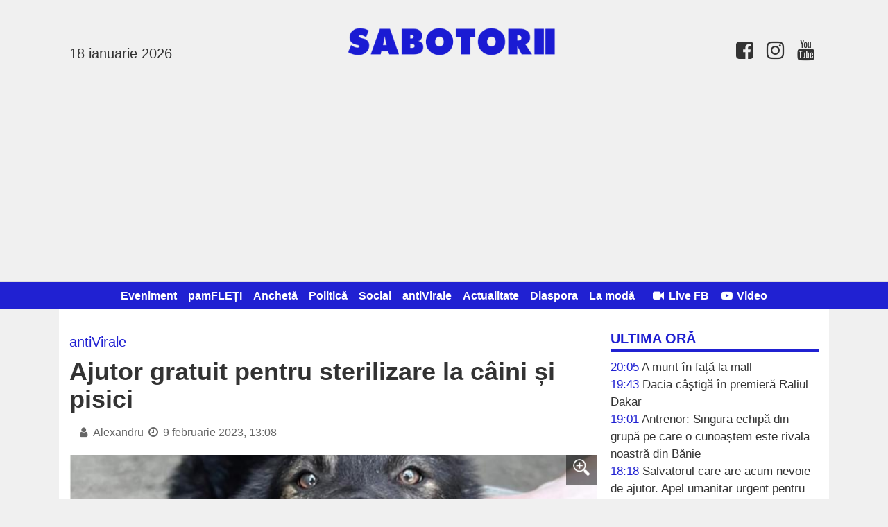

--- FILE ---
content_type: text/html; charset=UTF-8
request_url: https://www.sabotorii.ro/articol/ajutor-gratuit-pentru-sterilizare-la-caini-si-pisi_12377.html
body_size: 6647
content:
<!DOCTYPE html>
<html itemscope itemtype="http://schema.org/WebPage">
<head>
	<title>Ajutor gratuit pentru sterilizare la câini și pisici</title>
		
	<meta name="description" content="Asociația K9 Friends organizează o campanie gratuită de sterilizări dedicată cățelelor și pisicilor de pe stradă sau celor cu stăpâni fără posibilități materiale.  Asociația K9 Friends  îi anunță pe proprietarii animăluțelor să nu aducă  pisicile în">
	<meta name="viewport" content="width=device-width, initial-scale=1">

	<meta property="og:title" content="Ajutor gratuit pentru sterilizare la c&acirc;ini și pisici">
	<meta property="og:description" content="Asociația K9 Friends organizează o campanie gratuită de sterilizări dedicată cățelelor și pisicilor de pe stradă sau celor cu stăp&acirc;ni fără posibilități materiale.  Asociația K9 Friends &nbsp;&icirc;i anunță pe proprietarii animăluțelor să nu aducă &nbsp;pisicile &icirc;n">
	<meta property="og:image" content="https://s3.sabotorii.ro/e2e0f74266b4ba21ab2d42b6e0a58f87b131f434.jpg">
	<meta property="og:site_name" content="Sabotorii">
		<meta property="og:type" content="article">	

	<link rel="preload" as="image" href="https://s3.sabotorii.ro/e2e0f74266b4ba21ab2d42b6e0a58f87b131f434.jpg">	
	<meta property="og:url" content="https://www.sabotorii.ro/articol/ajutor-gratuit-pentru-sterilizare-la-caini-si-pisi_12377.html">	
	<link rel="canonical" href="https://www.sabotorii.ro/articol/ajutor-gratuit-pentru-sterilizare-la-caini-si-pisi_12377.html">

	
	<link rel="image_src" href="https://s3.sabotorii.ro/e2e0f74266b4ba21ab2d42b6e0a58f87b131f434.jpg">
	
	<link rel="apple-touch-icon" href="/favicon.png?v=1755642791">
	<link rel="shortcut icon" href="/favicon.png?v=1755642791">
	<link rel="alternate" type="application/rss+xml" title="RSS Feed Sabotorii" href="https://www.sabotorii.ro/feed.rss" />	
		
    <link rel="stylesheet" href="https://cdnjs.cloudflare.com/ajax/libs/font-awesome/4.7.0/css/font-awesome.min.css" integrity="sha512-SfTiTlX6kk+qitfevl/7LibUOeJWlt9rbyDn92a1DqWOw9vWG2MFoays0sgObmWazO5BQPiFucnnEAjpAB+/Sw==" crossorigin="anonymous" />
    
	<link rel="stylesheet" href="/style.css?v=1758523153" media="screen">
	
	<meta itemprop="name" content="Ajutor gratuit pentru sterilizare la câini și pisici">
	<meta itemprop="description" content="Asociația K9 Friends organizează o campanie gratuită de sterilizări dedicată cățelelor și pisicilor de pe stradă sau celor cu stăpâni fără posibilități materiale.  Asociația K9 Friends  îi anunță pe proprietarii animăluțelor să nu aducă  pisicile în">
	<meta property="fb:app_id" content="2117336548580840">
	<meta property="fb:admins" content="100012777941683"/>
	<meta property="fb:admins" content="100000374964331"/>
	
	<!-- Global site tag (gtag.js) - Google Analytics --><script async src="https://www.googletagmanager.com/gtag/js?id=G-KMWMW9WYXS"></script><script>  window.dataLayer = window.dataLayer || [];  function gtag(){dataLayer.push(arguments);}  gtag('js', new Date());  gtag('config', 'G-KMWMW9WYXS');</script><script async src="https://pagead2.googlesyndication.com/pagead/js/adsbygoogle.js?client=ca-pub-4399412341809024"      crossorigin="anonymous"></script>	
	
</head>
<body>


<header id="header">				

	<div id="logo">
		<h1>
			<a id="hamburger" onclick="$('#nav').toggle('slow')"><i class='fa fa-bars'></i></a>
			<a href="/"><img src='/img/logo.png?v=1755642791'></a> 
			<span class="today"><br>18 ianuarie 2026</span>
			<span class="contact"><a href='https://www.facebook.com/sabotorii/'><i class='fa fa-facebook-square fa-lg fa-fw'></i></a> <a href=''><i class='fa fa-instagram fa-lg fa-fw'></i></a> <a href='https://www.youtube.com/channel/UCk8-YJk1y2dbhJUt1fugeQw'><i class='fa fa-youtube fa-lg fa-fw'></i></a></span>
		</h1>
	</div>	
	
			
	
	<nav id="nav">
		<ul>		
			<li><a href="/articole/eveniment">Eveniment</a></li>
				<li><a href="/articole/pamfleti">pamFLEȚI</a></li>
				<li><a href="/articole/ancheta">Anchetă</a></li>
				<li><a href="/articole/politica">Politică</a></li>
				<li><a href="/articole/social">Social</a></li>
				<li><a href="/articole/antivirale">antiVirale</a></li>
				<li><a href="/articole/actualitate">Actualitate</a></li>
				<li><a href="/articole/diaspora">Diaspora</a></li>
				<li><a href="/articole/la-moda">La modă</a></li>
				            <li style="color: white;"> &nbsp; <a href="/live"><i class='fa fa-video-camera fa-fw'></i> Live FB</a></li>
            <li><a href="/video"><i class='fa fa-youtube-play fa-fw'></i> Video</a></li>
		</ul>	
	</nav>	
	
</header>

<div id="container">    
	
	<aside id="right">	
		
		<!--
		<section id="search">
			<script>
			  (function() {
			    var cx = '007995235668406276062:lkobfsxjfhy';
			    var gcse = document.createElement('script');
			    gcse.type = 'text/javascript';
			    gcse.async = true;
			    gcse.src = 'https://cse.google.com/cse.js?cx=' + cx;
			    var s = document.getElementsByTagName('script')[0];
			    s.parentNode.insertBefore(gcse, s);
			  })();
			</script>
			<gcse:search></gcse:search>			
		</section>
			-->
	
						
		
		<section id="latest">
			<h2 style="margin-top: 0;">Ultima oră</h2>		
			<ul>			
							

				<li><span class="caption">20:05</span> <a href="https://www.sabotorii.ro/articol/a-murit-in-fata-la-mall_33521.html">A murit în față la mall</a></li>
				
								

				<li><span class="caption">19:43</span> <a href="https://www.sabotorii.ro/articol/dacia-castiga-in-premiera-raliul-dakar_33520.html">Dacia câştigă în premieră Raliul Dakar</a></li>
				
								

				<li><span class="caption">19:01</span> <a href="https://www.sabotorii.ro/articol/antrenor-singura-echipa-din-grupa-pe-care-o-cunoas_33519.html">Antrenor: Singura echipă din grupă pe care o cunoaștem este rivala noastră din Bănie</a></li>
				
								

				<li><span class="caption">18:18</span> <a href="https://www.sabotorii.ro/articol/salvatorul-care-are-acum-nevoie-de-ajutor-apel-uma_33518.html">Salvatorul care are acum nevoie de ajutor. Apel umanitar urgent pentru un salvamontist din Sinaia</a></li>
				
								

				<li><span class="caption">17:30</span> <a href="https://www.sabotorii.ro/articol/sase-adulti-au-sarit-in-lacul-inghetat-sa-salveze-_33517.html">Șase adulți au sărit în lacul înghețat să salveze un copil</a></li>
				
								

				<li><span class="caption">16:46</span> <a href="https://www.sabotorii.ro/articol/politisti-din-sapte-judete-pe-dn7_33516.html">Polițiști din șapte județe, pe DN7</a></li>
				
								

				<li><span class="caption">16:08</span> <a href="https://www.sabotorii.ro/articol/politistii-verifica-cine-a-depus-coroana-la-statui_33515.html">Polițiștii verifică cine a depus coroana la statuia lui Eminescu</a></li>
				
								

				<li><span class="caption">15:00</span> <a href="https://www.sabotorii.ro/articol/ciurel-schema-cu-co2-este-o-frauda_33514.html">Ciurel: “Schema cu CO2 este o fraudă!”</a></li>
				
								

				<li><span class="caption">14:14</span> <a href="https://www.sabotorii.ro/articol/crede-ca-sa-creat-haos-la-ghisee-din-cauza-noilor-_33513.html">Crede că s-a creat haos la ghișee din cauza noilor taxe și impozite </a></li>
				
								

				<li><span class="caption">13:32</span> <a href="https://www.sabotorii.ro/articol/un-primar-din-gorj-nevoit-sa-dea-milioane-de-lei-i_33512.html">Un primar din Gorj, nevoit să dea milioane de lei înapoi! </a></li>
				
								
			</ul>	
		</section>		
								
				
		<section class="video">
			<h2>Live FB</h2>
			<iframe src="https://www.facebook.com/plugins/video.php?height=314&href=https%3A%2F%2Fwww.facebook.com%2Fsunclick.ro%2Fvideos%2F990300376023589%2F&show_text=false&width=560&t=0" width="560" height="314" style="border:none;overflow:hidden" scrolling="no" frameborder="0" allowfullscreen="true" allow="autoplay; clipboard-write; encrypted-media; picture-in-picture; web-share" allowFullScreen="true"></iframe><br><a href='/live'>Premierea absolvenților din învățământul liceal 2024</a><br><br><iframe width="1236" height="695" src="https://www.youtube.com/embed/E3X3DB_ej5A" title="Live" frameborder="0" allow="accelerometer; autoplay; clipboard-write; encrypted-media; gyroscope; picture-in-picture; web-share" referrerpolicy="strict-origin-when-cross-origin" allowfullscreen></iframe><br><a href='/live'>Rhabon Fest - Ambuscada</a><br><br><iframe width="1236" height="695" src="https://www.youtube.com/embed/OKPVCUBQu6s" title="Live" frameborder="0" allow="accelerometer; autoplay; clipboard-write; encrypted-media; gyroscope; picture-in-picture; web-share" referrerpolicy="strict-origin-when-cross-origin" allowfullscreen></iframe><br><a href='/live'>Rhabon Fest - Spectacol de lumini cu drone</a><br><br>			
		</section>			
		
			

		
		<section class="video">
			<h2>Video</h2>
			<iframe width="560" height="315" src="https://www.youtube.com/embed/FKlNfM4Sf0M" title="YouTube video player" frameborder="0" allow="accelerometer; autoplay; clipboard-write; encrypted-media; gyroscope; picture-in-picture" allowfullscreen></iframe><br><a href='/video'>Sabotorii vs Bankwatch</a><br><br><iframe width="560" height="315" src="https://www.youtube.com/embed/iZjjWVw568E" frameborder="0" allow="accelerometer; autoplay; clipboard-write; encrypted-media; gyroscope; picture-in-picture" allowfullscreen></iframe><br><a href='/video'>Trăim în țara lor, stăpâna țării noastre</a><br><br><iframe width="560" height="315" src="https://www.youtube.com/embed/09bGofRKvNg" frameborder="0" allow="accelerometer; autoplay; clipboard-write; encrypted-media; gyroscope; picture-in-picture" allowfullscreen></iframe><br><a href='/video'>Când puterea are dreptate, dreptatea nu are putere</a><br><br>			
		</section>		
		
		
		<!--				
		<a href="/arhiva"><h2>Arhiva &raquo;</h2></a>
		-->			
		
		<section id="contact">	
			<h2 style="margin-top: 0;">Contact</h2>						
			<strong>E-mail:</strong> <a href="/cdn-cgi/l/email-protection#6b190e0f0a081f020a180a09041f041902022b0c060a020745080406"><span class="__cf_email__" data-cfemail="e59780818486918c849684878a918a978c8ca58288848c89cb868a88">[email&#160;protected]</span></a>
		</section>	

		<section id="fb_box"><br>
			<div class="fb-page" data-href="https://www.facebook.com/sabotorii" data-small-header="false" data-adapt-container-width="true" data-hide-cover="false" data-show-facepile="true"><div class="fb-xfbml-parse-ignore"><blockquote cite="https://www.facebook.com/sabotorii"><a href="https://www.facebook.com/sabotorii">Sabotorii</a></blockquote></div></div>
		</section>														
					
		
		<section id="rss">
			<h2>RSS Feed <a href='/feed.rss'><img src='/img/feed-icon.png' height='20'></a></h2>
		</section>				
		
			
	</aside>
<section id="content" style="">

	<div id="blueimp-gallery" class="blueimp-gallery blueimp-gallery-controls">
	    <div class="slides"></div>
	    <h3 class="title"></h3>
	    <a class="prev">‹</a>
	    <a class="next">›</a>
	    <a class="close">×</a>
	    <a class="play-pause"></a>
	    <ol class="indicator"></ol>
	</div>


	<header id="lead" class="mainArticle">

		<h3 class="supratitlu">antiVirale</h3>
		<h1>Ajutor gratuit pentru sterilizare la câini și pisici</h1>
		<time datetime="2023-02-09T13:08:00">
			<i class='fa fa-user fa-fw'></i> Alexandru <i class='fa fa-clock-o fa-fw'></i> 9 februarie 2023, 13:08			
			<div style="position: relative; top: 5px; left: 10px; margin-bottom: 10px;" class="fb-share-button" data-href="" data-type="button_count" data-size="large"></div>		
		</time>		
		
					<a href="https://s3.sabotorii.ro/e2e0f74266b4ba21ab2d42b6e0a58f87b131f434.jpg" data-gallery><div style="background-image: url('https://s3.sabotorii.ro/e2e0f74266b4ba21ab2d42b6e0a58f87b131f434.jpg');" class="image"><div class="zoom"><img src="/img/zoom_in.png" alt=""></div></div></a>			
			</header>

		
	<div id="zonaArticol">
	<div id="corpArticol">
		
				
				
		
		<p><strong>Asociația K9 Friends organizează o campanie gratuită de sterilizări dedicată cățelelor și pisicilor de pe stradă sau celor cu stăpâni fără posibilități materiale.</strong></p>
<p>Asociația K9 Friends  îi anunță pe proprietarii animăluțelor să nu aducă  pisicile în brațe de la mașină, în momentul când vin la cabinet sau cînd pleacă cu acestea. „Dacă nu dețineți cușcă, va vom împrumuta una pentru a le transporta în siguranță până în interiorul cabinetului. Valabil și pentru căței, vă rugăm insistent să nu îi aduceți fără cușcă sau lesă. Solicitați ajutorul personalului sau al voluntarilor pentru orice problemă”, este anunțul făcut pe pagina asociației. </p>
<p>Campania va avea loc la Târgu Jiu în zilele de 11-12 februarie la Blue Care Vet, de pe strada Mihail Sadoveanu, numărul 22 iar cei interesați pot face programări telefonice la numărul:  0751860355.</p>
<p>Campania de sterilizare se desfășoară integral pe baza de donații, au mai anunțat organizatorii: „Îi rugăm pe toți cei care programează și vin cu un animăluț să contribuie și ei la cutiuța de la cabinet, pentru a ajuta și alte animăluțe sa fie sterilizate pe viitor! 1 leu, 5 lei sau 10 lei contează enorm!”</p>
<p>Pentru cei care au posibilități, la ușa cabinetului se va amenaja o zonă pentru donațiile sub forma de hrană pentru cățeii și pisicile din grija asociației și cei de pe stradă. </p>
<p>Pentru a evita aglomerația, organizatorii au rugămintea să rămână o singură persoană cu animăluțele la cabinet pentru a nu îngreuna munca personalului de la cabinet. </p></p>					
	</div>
	
			
			
		
	
	<p class='caption'>Vizualizări: 901</p>
	
	<p style="padding-top: 10px;">
	<a class="custom_share_button share_button" style="font-family: Helvetica, Arial, sans-serif !important;" href="https://www.sabotorii.ro/articol/ajutor-gratuit-pentru-sterilizare-la-caini-si-pisi_12377.html" onclick="navigator.share({title: document.title, url:this.href}); return false;"><svg xmlns="http://www.w3.org/2000/svg" width="24" height="24" fill="currentColor" class="bi bi-send-fill" viewBox="0 0 20 20" style=" height: 24px; position: relative;top: 8px;"><path d="M15.964.686a.5.5 0 0 0-.65-.65L.767 5.855H.766l-.452.18a.5.5 0 0 0-.082.887l.41.26.001.002 4.995 3.178 3.178 4.995.002.002.26.41a.5.5 0 0 0 .886-.083l6-15Zm-1.833 1.89L6.637 10.07l-.215-.338a.5.5 0 0 0-.154-.154l-.338-.215 7.494-7.494 1.178-.471-.47 1.178Z"/></svg> Distribuie</a>											
	<a class="custom_share_button facebook_button" style="font-family: Helvetica, Arial, sans-serif !important;" href="https://www.facebook.com/sharer/sharer.php?app_id=292144785241710&u=https://www.sabotorii.ro/articol/ajutor-gratuit-pentru-sterilizare-la-caini-si-pisi_12377.html&display=popup&ref=plugin&src=share_button" onclick="return !window.open(this.href, 'Facebook', 'width=640,height=580')"><svg class="bi" fill="currentColor" viewBox="0 0 24 24" xmlns="http://www.w3.org/2000/svg" style=" height: 24px; position: relative;top: 5px;"><path d="M19,4V7H17A1,1 0 0,0 16,8V10H19V13H16V20H13V13H11V10H13V7.5C13,5.56 14.57,4 16.5,4M20,2H4A2,2 0 0,0 2,4V20A2,2 0 0,0 4,22H20A2,2 0 0,0 22,20V4C22,2.89 21.1,2 20,2Z" /></svg> Distribuie</a>
	</p>
		
		
	<div class="fb-comments" data-href="https://www.sabotorii.ro/articol/ajutor-gratuit-pentru-sterilizare-la-caini-si-pisi_12377.html" data-numposts="10"></div>
    
    			

	<h3 class="sectiuneTitlu"><span>Alte articole din antiVirale:</span></h3>	
	<div class="investigatii">
				
				
		<article class="article-medium">
			<a href="https://www.sabotorii.ro/articol/selly-a-fost-la-munca-in-gorj_12352.html" title="Selly a fost la muncă în Gorj">
				<div class="image" style="background-image: url('https://s3.sabotorii.ro/661b0a52c1b074bbf7d46e435a5f1801170a013d.jpg');"></div>				<h2>Selly a fost la muncă în Gorj</h2>
			</a>
		</article>
		
				
				
		<article class="article-medium">
			<a href="https://www.sabotorii.ro/articol/carmen-serban-va-canta-in-gorj-de-ziua-indragostit_12277.html" title="Carmen Șerban va cânta în Gorj de Ziua Îndrăgostiților">
				<div class="image" style="background-image: url('https://s3.sabotorii.ro/99a744638fe7d22f8ef85b9a170694e12ade1a56.jpg');"></div>				<h2>Carmen Șerban va cânta în Gorj de Ziua Îndrăgostiților</h2>
			</a>
		</article>
		
				
				
		<article class="article-medium">
			<a href="https://www.sabotorii.ro/articol/au-mers-trei-zile-pe-drum-si-au-impresionat-juriul_12266.html" title="Au mers trei zile pe drum și au impresionat juriul ">
				<div class="image" style="background-image: url('https://s3.sabotorii.ro/f7b5f2f07d1273cd055588bd60a3c0f29f339d2a.jpg');"></div>				<h2>Au mers trei zile pe drum și au impresionat juriul </h2>
			</a>
		</article>
		
			
	</div>
	
	<h3 class="sectiuneTitlu"><span>Citește și:</span></h3>	
	<div class="investigatii">
				
				
		<article class="article-medium">
			<a href="https://www.sabotorii.ro/articol/cu-ce-antrenor-negociaza-adrian-mititelu_15562.html" title="Cu ce antrenor negociază Adrian Mititelu!">
				<div class="image" style="background-image: url('https://s3.sabotorii.ro/94ef83d0309a303c64e270410af427a50dbda1c1.jpg');"></div>				<h2>Cu ce antrenor negociază Adrian Mititelu!</h2>
			</a>
		</article>
		
				
				
		<article class="article-medium">
			<a href="https://www.sabotorii.ro/articol/sindicalist-ceo-ar-trebui-sa-fie-in-stare-de-falim_27231.html" title="Sindicalist: CEO ar trebui să fie în stare de faliment">
				<div class="image" style="background-image: url('https://s3.sabotorii.ro/c940373ad591c49326b3b9254097ef9726bcb42d.jpg');"></div>				<h2>Sindicalist: CEO ar trebui să fie în stare de faliment</h2>
			</a>
		</article>
		
				
				
		<article class="article-medium">
			<a href="https://www.sabotorii.ro/articol/accident-azinoapte-la-dragoieni_9836.html" title="Accident azi-noapte la Drăgoieni">
				<div class="image" style="background-image: url('https://s3.sabotorii.ro/703812a67556a96ec4d5e85991dba697314b0988.jpg');"></div>				<h2>Accident azi-noapte la Drăgoieni</h2>
			</a>
		</article>
		
			
	</div>
	
		
	

</section>

<div style="clear: both;"></div>
</div><footer id="footer">
	<p>&copy; 2026 Sabotorii; toate drepturile rezervate. Textele şi fotografiile sunt proprietatea titularilor de copyright şi nu pot fi reproduse fără acordul scris al acestora. Un produs <a href="https://www.dinamicsoft.ro">Dinamic Soft</a><br><a href='/confidentialitate'>Politica de confidențialitate</a></p>
</footer>

<script data-cfasync="false" src="/cdn-cgi/scripts/5c5dd728/cloudflare-static/email-decode.min.js"></script><script src="//ajax.googleapis.com/ajax/libs/jquery/1.11.1/jquery.min.js"></script>
<script src="/js/jquery.blueimp-gallery.min.js"></script>

<div id="fb-root"></div>
<script>(function(d, s, id) {
  var js, fjs = d.getElementsByTagName(s)[0];
  if (d.getElementById(id)) return;
  js = d.createElement(s); js.id = id;
  js.src = "//connect.facebook.net/ro_RO/all.js#xfbml=1&appId=2117336548580840";
  fjs.parentNode.insertBefore(js, fjs);
}(document, 'script', 'facebook-jssdk'));</script>

<script defer src="https://static.cloudflareinsights.com/beacon.min.js/vcd15cbe7772f49c399c6a5babf22c1241717689176015" integrity="sha512-ZpsOmlRQV6y907TI0dKBHq9Md29nnaEIPlkf84rnaERnq6zvWvPUqr2ft8M1aS28oN72PdrCzSjY4U6VaAw1EQ==" data-cf-beacon='{"version":"2024.11.0","token":"ee235fea8928487883d97cd8f0445a97","r":1,"server_timing":{"name":{"cfCacheStatus":true,"cfEdge":true,"cfExtPri":true,"cfL4":true,"cfOrigin":true,"cfSpeedBrain":true},"location_startswith":null}}' crossorigin="anonymous"></script>
</body>
</html>

--- FILE ---
content_type: text/html; charset=utf-8
request_url: https://www.google.com/recaptcha/api2/aframe
body_size: 264
content:
<!DOCTYPE HTML><html><head><meta http-equiv="content-type" content="text/html; charset=UTF-8"></head><body><script nonce="HbJhxmt99Zs6nCdID02brg">/** Anti-fraud and anti-abuse applications only. See google.com/recaptcha */ try{var clients={'sodar':'https://pagead2.googlesyndication.com/pagead/sodar?'};window.addEventListener("message",function(a){try{if(a.source===window.parent){var b=JSON.parse(a.data);var c=clients[b['id']];if(c){var d=document.createElement('img');d.src=c+b['params']+'&rc='+(localStorage.getItem("rc::a")?sessionStorage.getItem("rc::b"):"");window.document.body.appendChild(d);sessionStorage.setItem("rc::e",parseInt(sessionStorage.getItem("rc::e")||0)+1);localStorage.setItem("rc::h",'1768705154433');}}}catch(b){}});window.parent.postMessage("_grecaptcha_ready", "*");}catch(b){}</script></body></html>